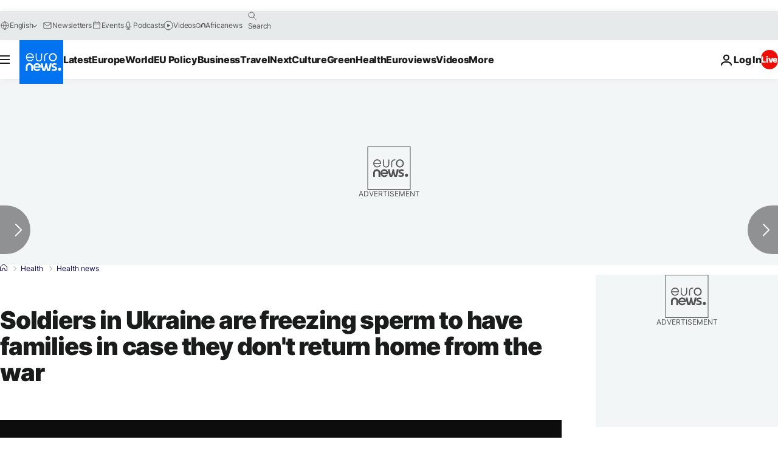

--- FILE ---
content_type: text/css; charset=utf-8
request_url: https://www.euronews.com/build/73bdad85ccf4daa60b04-article_vertical_own_design.css
body_size: 8089
content:
.c-button{background-color:var(--btn-bg-color);border-radius:4px;box-sizing:border-box;color:var(--color-white);display:inline-block;font-size:var(--font-14);line-height:1.2;padding:10px 16px;text-align:center;text-transform:uppercase;transition:color .2s ease-in-out}.c-button:focus,.c-button:hover{color:var(--btn-bg-color-hover)}.c-button--event{background:var(--color-grey-9);font-weight:var(--font-weight-bold);margin-bottom:0}.c-button--event:focus,.c-button--event:hover{background:var(--color-grey-12)}.c-button--black{background-color:var(--color-black)}.c-button--black:focus,.c-button--black:hover{color:#ffffff54}.c-button--negative{-moz-osx-font-smoothing:grayscale;backface-visibility:hidden;background-color:var(--color-white);border-radius:2px;color:var(--color-primary-dark-blue);display:table;font-size:var(--font-14);font-weight:var(--font-weight-bold);line-height:34px;min-height:34px;overflow:hidden;padding:2px 12px;text-align:center;text-transform:uppercase;transition-duration:.4s;transition-property:color,background-color}.c-button--negative,.c-button--negative:hover{border:1px solid var(--color-primary-dark-blue)}.c-button--negative:hover{background-color:var(--color-primary-dark-blue);color:var(--color-white)}.o-site-main{--c-cta-bg-color-hover:var(--vertical-link-color);--c-cta-border-color:var(--vertical-link-color);--c-cta-border-color-hover:var(--vertical-link-color);--c-cta-color:var(--vertical-link-color)}@media print,screen and (min-width:64em){.sticky-header .o-site-main{margin-top:80px}}.o-section--fullwidth+:not(.o-section--fullwidth){margin-top:0}.o-section__title-link{color:#00202f}.c-breaking-news,.c-breaking-news__title{color:var(--color-red-alert)}.c-breaking-news{background-color:var(--color-red-breaking-news-bg-color);box-shadow:inset 2px 2px 5px 0 #0000001a;display:none;inset-block-start:100%;inset-inline:0;padding-block:16px;position:absolute;transition:var(--transition);z-index:var(--z-index-header-breaking-news)}[id^=c-breaking-news-]{align-items:center;display:flex;font-size:14px;line-height:16px;max-width:100%;opacity:0}.c-breaking-news__container,.c-breaking-news__list,.c-breaking-news__value,[id^=c-breaking-news-]{flex-grow:1}.c-breaking-news .c-breaking-news__btn-close,.c-breaking-news label{align-items:center;cursor:pointer;display:flex;flex-shrink:0;margin-bottom:0}[id^=c-breaking-news-],[id^=c-breaking-news-] label{height:100%}.c-breaking-news__container{display:flex;min-height:24px}.c-breaking-news__value{display:flex;gap:4px;opacity:0;transition:var(--transition)}.c-breaking-news__value,.c-breaking-news__value:focus,.c-breaking-news__value:hover,.o-site-hr a.c-breaking-news__value,.o-site-hr a.c-breaking-news__value:focus,.o-site-hr a.c-breaking-news__value:hover{color:var(--color-grey-12)}a.c-breaking-news__value:focus .c-breaking-news__text,a.c-breaking-news__value:hover .c-breaking-news__text{text-decoration:underline;text-underline-offset:2px}[id^=c-breaking-news-] label{--u-chevron-color:var(--color-red-alert);padding-inline:19px}[id^=c-breaking-news-] label:hover{--u-chevron-color:var(--color-red-alert-hover)}.c-breaking-news__separator{background-color:var(--color-red-alert);border:0;height:100%;margin:0 8px;width:1px}.c-breaking-news__btn-close{margin-inline-end:-15.5px;padding-inline:15.5px}button.c-breaking-news__btn-close svg path:not([stroke]){fill:var(--color-red-alert);transition:var(--transition)}button.c-breaking-news__btn-close:focus svg path,button.c-breaking-news__btn-close:hover svg path{fill:var(--color-red-alert-hover)}[id^=c-breaking-news-]:has(>input:checked),[id^=c-breaking-news-]:has(>input:checked) .c-breaking-news__value{opacity:1}[id^=c-breaking-news-]:has(>input:not(:checked)){display:block;height:0;pointer-events:none;user-select:none;width:0}.c-leaderboard .advertising,.c-leaderboard .advertising--rendered{padding-bottom:24px}.c-leaderboard .advertising{min-height:310px;padding-top:16px}@media print,screen and (min-width:64em){.c-leaderboard .advertising{display:flex;flex-direction:column;justify-content:center;min-height:150px!important;padding-bottom:24px!important}.c-leaderboard .advertising--rendered.advertising--leaderboard{padding-top:16px}.c-leaderboard .advertising--leaderboard>div{min-height:auto!important}}.c-social-menu{display:flex;justify-content:center}.c-social-menu__item{padding-inline:4px}.c-social-menu__item__link{align-items:center;background-color:var(--vertical-main-color);border-radius:32px;display:flex;height:32px;justify-content:center;transition:var(--transition-button);width:32px}.c-social-menu__item__link:hover{background-color:var(--color-primary-neon-blue);transform:translateY(-3px)}.c-social-menu__item__link>svg{fill:var(--color-white);height:24px;width:24px}.c-section__footer__link,.c-section__new-nav-link{color:var(--link-color)}.c-section__footer__link:active,.c-section__footer__link:focus,.c-section__footer__link:hover,.c-section__new-nav-link:active,.c-section__new-nav-link:focus,.c-section__new-nav-link:hover{color:var(--link-color-hover)}.c-link--btn{background-color:#0000;border-radius:0;color:var(--link-color);display:inline-block;font-weight:var(--font-weight-bold);transition:background-color .3s ease-in-out}.c-link--btn:before{right:18px}.c-link--btn:hover{background-color:#0000;color:var(--link-color-hover)}.c-link--btn:hover:before{border-color:var(--link-color-hover)}html[dir=rtl] .c-link--btn{padding-inline:40px 16px}html[dir=rtl] .c-link--btn:before{left:18px;right:auto}body{--vertical-link-hover-color:var(--vertical-main-color);--b-augmented-banner-header-bg-color:var(--vertical-main-color);--btn-bg-color:var(--vertical-main-color);--btn-bg-color-hover:var(--vertical-secondary-color);--btn-border-color-hover:var(--color-black);--btn-color:var(--color-black);--btn-color-hover:var(--btn-color);--btn-video-bg:var(--vertical-main-color);--btn-gallery-bg:var(--vertical-main-color);--burger-btn-bg-color:var(--vertical-main-color);--c-error-page-bg-gradient-01:var(--vertical-main-gradient-01);--c-error-page-bg-gradient-02:var(--vertical-main-gradient-02);--c-tag-bg-color:var(--color-white);--c-tag-bg-color-hover:var(--vertical-link-color);--c-tag-btn-bg-color:var(--link-color);--c-tag-btn-bg-color-hover:var(--link-color-hover);--c-tag-border-color:var(--vertical-link-color);--c-tag-color:var(--vertical-link-color);--c-widget-related-border-color:var(--vertical-main-color);--hightlighted-item-color:var(--vertical-main-color);--label-color:var(--vertical-link-color);--link-color:var(--vertical-link-color);--link-color-hover:var(--vertical-secondary-color);--link-style-1-section-white-color-hover:var(--vertical-main-color);--link-style-1-color:var(--vertical-link-color);--link-style-1-color-hover:var(--vertical-link-hover-color);--the-media-object__mode-border-color:var(--vertical-main-color)}a:focus,a:hover{fill:var(--vertical-main-color)}a:focus,a:focus:before,a:hover,a:hover:before{color:var(--vertical-main-color)}blockquote{line-height:1.6;margin:0 0 8px}blockquote p{line-height:inherit}cite{font-size:.8125rem}.o-article{display:grid;grid-gap:24px;grid-template-columns:minmax(0,1fr);padding-top:24px}.o-article--immersive{padding-top:0}.o-article--immersive .c-article-title{font-family:var(--font-family-primary)}.o-article__header{display:grid;grid-gap:12px}.o-article__header .media{margin-bottom:0}.o-article__labels{margin-bottom:-12px}@media print,screen and (min-width:64em){.o-article__labels{margin-bottom:-20px}}.o-article__aside{display:grid;grid-auto-rows:min-content;grid-row-gap:16px}.o-article__aside .c-most-viewed--num{margin-block:0}.o-article__aside .c-most-viewed--num .o-section__new-header__top{padding-top:0}@media print,screen and (min-width:64em){.o-article--immersive{grid-template-columns:minmax(0,1fr)}.o-article__header{grid-gap:20px}.o-article__body{display:grid;grid-column-gap:24px;grid-template-columns:minmax(0,1fr) 300px;grid-template-rows:auto}.o-article__aside{grid-row-gap:24px;grid-template-columns:300px}.o-article__aside__content-2{min-height:1600px}}@media screen and (min-width:80em){.o-article{grid-gap:40px;padding-top:32px}.o-article--immersive{padding-top:0}.o-article__body{grid-column-gap:40px}.o-article__aside{grid-row-gap:40px}}.o-section--fullwidth+.o-article{margin-top:0}.row:after,.row:before{content:" ";display:table;flex-basis:0;order:1}.row:after{clear:both}.collapse>.column>.row,.row .row.collapse{margin-left:0;margin-right:0}.column{flex:1 1 0;min-width:0}.row.row.column{display:block;float:none}.c-article-disclaimer,.c-most-viewed__title,.mixin-typo-fz-lts-lh{--line-height:calc(var(--font-size, initial) + var(--global-base-unit)/2);font-size:var(--font-size,initial);letter-spacing:var(--letter-spacing,-.02em);line-height:var(--line-height)}.c-most-viewed,.c-most-viewed__list{display:flex;flex-direction:column;gap:8px}.c-most-viewed{counter-reset:c-most-viewed__item}.c-most-viewed__title{--font-size:var(--font-24)}.c-most-viewed__item{align-items:center;column-gap:16px;display:grid;grid-template-columns:minmax(0,42px) minmax(0,1fr);position:relative}.c-most-viewed__item__number{color:var(--hightlighted-item-color);cursor:default;display:flex;font-size:var(--font-60);font-weight:var(--font-weight-bold);justify-content:center}html[dir=rtl] .c-most-viewed__item__number{position:relative;top:8px}@media print,screen and (min-width:64em){section[data-block=mostViewed] .c-most-viewed__list{flex-direction:row}section[data-block=mostViewed] .c-most-viewed__item{flex-basis:20%;grid-template-columns:minmax(0,60px) minmax(0,1fr)}section[data-block=mostViewed] .c-most-viewed__item__number{font-size:var(--font-100);line-height:.8}}.jwplayer~.c-article-media__img{display:none}.jw-error .jw-display-controls,.jwplayer .jw-display-controls{display:flex;justify-content:center}.jw-error .jw-display-icon-container,.jwplayer .jw-display-icon-container{padding:0}@media screen and (max-width:63.99875em){.jw-error .jw-display-icon-container,.jwplayer .jw-display-icon-container{margin-inline:8px;max-height:52px;max-width:68px;min-height:52px;min-width:68px}.jw-error .jw-display-icon-container.jw-display-icon-rewind,.jwplayer .jw-display-icon-container.jw-display-icon-rewind{visibility:hidden}}.jw-error[class*=jw-breakpoint-] .jw-display .jw-icon,.jwplayer[class*=jw-breakpoint-] .jw-display .jw-icon{background:var(--color-primary-neon-blue);border:none;border-radius:50%;cursor:pointer;height:70px;line-height:normal;opacity:.9;transition:var(--transition-button);width:70px}.jw-error[class*=jw-breakpoint-] .jw-display .jw-icon:hover,.jwplayer[class*=jw-breakpoint-] .jw-display .jw-icon:hover{opacity:1}.jw-error[class*=jw-breakpoint-] .jw-display .jw-svg-icon,.jwplayer[class*=jw-breakpoint-] .jw-display .jw-svg-icon{height:32px;line-height:normal;width:32px}.jw-state-paused .jw-display{display:flex!important}.jw-state-paused .jw-display-icon-rewind{visibility:hidden}.c-video-player__message{align-items:center;background:#000000b3 url(https://static.euronews.com/logo/euronews-logo.png) no-repeat right 8px bottom 8px;background-size:120px auto;box-sizing:border-box;color:var(--color-white);display:flex;font-size:var(--font-16);justify-content:center;padding:40px;top:0;z-index:10}@media print,screen and (min-width:64em){.c-video-player__message{background-position:right 16px bottom 16px;background-size:160px auto;padding:64px}}.js-playercontrols{z-index:2}.c-loadtrigger__button,.c-playtrigger__button{background:var(--vertical-link-color,var(--color-primary-neon-blue));border:none;border-radius:50%;cursor:pointer;height:48px;transition:var(--transition-button);width:48px}.c-playtrigger__embed{background-color:#0000;border:#0000}.c-playtrigger{cursor:pointer;height:100%;width:100%}.c-playtrigger,.c-playtrigger__button{align-items:center;display:flex;justify-content:center}.c-playtrigger__button{opacity:.9}.c-playtrigger__button.js-loadplayer{display:none}.c-playtrigger__button:hover{opacity:1}.c-playtrigger__button:after{border-color:#0000 #0000 #0000 var(--color-white);border-style:solid;border-width:12px 0 12px 20px;content:"";transform:translateX(2px)}.c-loadtrigger__button{display:none;left:50%;pointer-events:none;position:absolute;top:50%;transform:translate(-50%,-50%);z-index:10}.c-loadtrigger__button.js-loadplayer{display:flex}.c-loadtrigger__button .c-playtrigger__button{display:none}.c-loadtrigger__button svg{animation:spin 1s linear infinite;display:block;margin:auto;padding:0;transform-origin:center center;width:28px}@keyframes spin{0%{transform:rotate(0deg)}to{transform:rotate(1turn)}}.c-loadtrigger__button svg path{fill:var(--color-white)!important}.c-photo-gallery{background-color:var(--color-black);height:100vh;left:0;overflow-y:auto;position:fixed;top:0;width:100%;z-index:var(--z-index-maxupside)}.c-photo-gallery:empty{display:none}.c-photo-gallery__container{color:var(--color-white);margin-inline:auto;min-height:calc(100vh - 80px);padding-inline:16px;position:relative}@media print,screen and (min-width:64em){.c-photo-gallery__container{display:flex;gap:24px;max-width:1600px}.c-photo-gallery__controls{display:flex;flex-direction:column;height:100vh;justify-content:center;padding-inline-start:24px;position:sticky;top:0}}.has-photo-gallery-displayed{height:100vw;overflow:hidden}.has-photo-gallery-displayed #js-leaderboard-top{display:none}.c-photo-gallery__item__fig{max-height:calc(100vh - 176px)}@media(orientation:landscape)and (hover:none)and (pointer:coarse)and (max-width:1023px){.c-photo-gallery__item__fig{text-align:center}}.c-photo-gallery__item__fig img{object-fit:scale-down}.c-photo-gallery__item__caption{line-height:1.5}.c-photo-gallery__item__caption__text:empty{display:none}.c-photo-gallery__item__copyright__link:hover{color:var(--link-style-1-color-hover)}.c-photo-gallery__item__copyright__link[href=""]{pointer-events:none;text-decoration:none}.c-photo-gallery__item__source__link:hover{color:var(--link-style-1-color-hover)}.c-photo-gallery__item__source__link[href=""]{pointer-events:none;text-decoration:none}.c-photo-gallery__item__icon{padding-inline-end:20px;padding-bottom:12px}.c-photo-gallery__item__icon path{transition:var(--transition-button)}.c-photo-gallery__item__icon--fb:focus path,.c-photo-gallery__item__icon--fb:hover path,.c-photo-gallery__item__icon--twitter:focus path,.c-photo-gallery__item__icon--twitter:hover path{fill:var(--link-style-1-color-hover)}.c-photo-gallery__item__icon--fb{padding-inline-end:22px}.c-photo-gallery__item__icon--fb svg{height:26px;width:14px}.c-photo-gallery__item__icon--twitter svg{height:23px;width:28px}.c-photo-gallery__item__icon--mail svg{height:22px;width:26px}.c-photo-gallery__item__icon--mail:focus path,.c-photo-gallery__item__icon--mail:hover path{stroke:var(--link-style-1-color-hover)}@media screen and (max-width:63.99875em){.c-photo-gallery__item{min-height:50vh}}@media print,screen and (min-width:64em){.c-photo-gallery__item{min-height:100vh}.c-photo-gallery__item img{object-position:left}html[dir=rtl] .c-photo-gallery__item img{object-position:right}}@media screen and (max-width:63.99875em){.gallery__item--with-mpu{min-height:75vh}}.gallery__item__img--portrait .c-photo-gallery__item__fig{text-align:center}.gallery__item--no-source-credit .c-photo-gallery__item__copyright__link__separator{display:none}.is-partner-content:not([data-website=euronews]) .c-photo-gallery__item__icon--fb:focus path,.is-partner-content:not([data-website=euronews]) .c-photo-gallery__item__icon--fb:hover path,.is-partner-content:not([data-website=euronews]) .c-photo-gallery__item__icon--twitter:focus path,.is-partner-content:not([data-website=euronews]) .c-photo-gallery__item__icon--twitter:hover path{fill:var(--vertical-main-gradient-01)}.is-partner-content:not([data-website=euronews]) .c-photo-gallery__item__icon--mail:focus path,.is-partner-content:not([data-website=euronews]) .c-photo-gallery__item__icon--mail:hover path{stroke:var(--vertical-main-gradient-01)}@media print,screen and (min-width:64em){.gallery__item__img--landscape .c-photo-gallery__item__fig{margin-inline:initial}.gallery__item__img--portrait .c-photo-gallery__item__fig img,html[dir=rtl] .gallery__item__img--portrait .c-photo-gallery__item__fig img{object-position:initial}}.c-photo-gallery__btn_close{height:48px;opacity:1;right:16px;top:16px;transition:opacity .5s ease-in-out;width:48px}.c-photo-gallery__btn_close svg{fill:var(--color-white);position:fixed}.c-photo-gallery__btn_close svg:hover{fill:var(--link-style-1-color-hover);transition:var(--transition-button)}@media print,screen and (min-width:64em){.c-photo-gallery__btn_close{right:24px;top:24px}}html[dir=rtl] .c-photo-gallery__btn_close{left:16px;right:auto}@media print,screen and (min-width:64em){html[dir=rtl] .c-photo-gallery__btn_close{left:24px}}.is-partner-content:not([data-website=euronews]) .c-photo-gallery__btn_close:hover svg{fill:var(--vertical-main-gradient-01)}.c-photo-gallery__btn_control{--u-chevron-color:var(--color-white);--u-chevron-size:16px;align-items:center;height:64px;transition:var(--transition-button);width:48px}.c-photo-gallery__btn_control:focus{color:var(--color-white)}.c-photo-gallery__btn_control:focus-visible{outline:none}.c-photo-gallery__btn_control.is-triggered,.c-photo-gallery__btn_control:active{color:var(--link-style-1-color-hover)}.c-photo-gallery__btn_control--prev{top:calc(50% - 80px);transform:rotate(270deg)}.c-photo-gallery__btn_control--prev:hover{color:var(--link-style-1-color-hover)}html[dir=rtl] .c-photo-gallery__btn_control--prev{transform:rotate(90deg)}.c-photo-gallery__btn_control--next{bottom:calc(50% - 80px);transform:rotate(90deg)}.c-photo-gallery__btn_control--next:hover{color:var(--link-style-1-color-hover)}html[dir=rtl] .c-photo-gallery__btn_control--next{transform:rotate(270deg)}.c-photo-gallery__btn_control.is-inactive{opacity:0;visibility:hidden}.is-partner-content:not([data-website=euronews]) .c-photo-gallery__btn_control--next:hover,.is-partner-content:not([data-website=euronews]) .c-photo-gallery__btn_control--prev:hover,.is-partner-content:not([data-website=euronews]) .c-photo-gallery__btn_control.is-triggered,.is-partner-content:not([data-website=euronews]) .c-photo-gallery__btn_control:active,.is-partner-content:not([data-website=euronews]) .c-photo-gallery__item__copyright__link:hover,.is-partner-content:not([data-website=euronews]) .c-photo-gallery__item__source__link:hover{color:var(--vertical-main-gradient-01)}.c-photo-gallery__pagination{height:48px;left:16px;top:calc(50% - 24px);width:48px}html[dir=rtl] .c-photo-gallery__pagination{left:auto;right:16px}.c-photo-gallery__halfpage,.c-photo-gallery__mpu{--c-ad-bg-color:var(--color-grey-12);--c-ad-placeholder-color:var(--color-white)}.is-template-article .c-photo-gallery__mpu{margin-inline:0}.c-photo-gallery__halfpage{min-width:300px;position:sticky;top:80px}.c-photo-gallery__halfpage .c-ad-halfpage{inset-block-start:0;position:static}.c-photo-gallery__loading{height:132px;left:calc(50% - 80px);position:fixed;top:calc(50% - 74px);width:160px}.c-photo-gallery__loading__icon{height:80px}.c-photo-gallery__loading__icon .loader{animation:loader 3s ease infinite;border:4px solid var(--color-grey-4);color:var(--color-grey-4);display:inline-block;height:40px;position:relative;top:10%;width:40px}.c-photo-gallery__loading__icon .loader-inner{animation:loader-inner 3s ease-in infinite;background-color:var(--color-grey-4);display:inline-block;vertical-align:top;width:100%}@keyframes loader{0%{transform:rotate(0deg)}25%{transform:rotate(180deg)}50%{transform:rotate(180deg)}75%{transform:rotate(1turn)}to{transform:rotate(1turn)}}@keyframes loader-inner{0%{height:0}25%{height:0}50%{height:100%}75%{height:100%}to{height:0}}.c-photo-gallery__loading__label{bottom:0;color:var(--color-grey-4);left:0;right:0}body.is-partner-content .c-article-content li,body.is-partner-content .c-article-content p{line-height:1.55rem}body.is-partner-content .c-article-content p{margin-bottom:24px}.c-article-content .widget iframe{border:0;display:block!important}.c-article-content hr,.c-article-content p:empty{display:none}.c-article-content li p{margin-bottom:0}.c-article-content ul:not(.c-widget-related__list){list-style-type:disc}.c-article-content ol{list-style:decimal}.c-article-content ol,.c-article-content ul:not(.c-widget-related__list){clear:both;margin-inline:5px 0}.c-article-content ol:after,.c-article-content ul:not(.c-widget-related__list):after{clear:both}.c-article-content ol li,.c-article-content ul:not(.c-widget-related__list) li{margin-bottom:16px;margin-left:16px;width:100%}html[dir=rtl] .c-article-content ol li,html[dir=rtl] .c-article-content ul:not(.c-widget-related__list) li{margin-inline:0 16px}html:lang(ar) .c-article-content ol{list-style-type:-moz-arabic-indic;list-style-type:arabic-indic}html:lang(fa) .c-article-content ol{list-style-type:-moz-persian;list-style-type:persian}.c-article{background-color:var(--color-white);margin-left:auto;margin-right:auto;max-width:var(--global-width)}@media screen and (min-width:80em)and (max-width:89.99875em){.c-article{padding-inline:16px}}@media screen and (min-width:80em){.c-article__container{display:grid;grid-template-columns:9% minmax(0,728px);justify-content:center}}.c-article-content{font-size:var(--font-16);transition:font-size 1s}.c-article-content .twitter-tweet{margin-inline:auto}@media screen and (min-width:80em){.c-article-related{margin-bottom:32px}}.c-article-related .c-button{margin-top:32px}.c-article-footer__section{border-top:2px solid var(--color-grey-1);clear:both}.c-article-footer__section--native{border:none}.c-article-footer__section--native .advertising{margin:0}.c-article-date{color:var(--color-grey-8);font-size:var(--font-12)}.c-article-date--immersive{color:var(--color-black)}@media screen and (max-width:63.99875em){.c-article-date__last-updated-label{display:none}}.t-program--view .c-article-date__bullet{display:none}.c-article-video__btn-close{background-color:var(--color-white);color:var(--color-black);cursor:pointer;font-size:var(--font-16);font-weight:var(--font-weight-bold);height:16px;position:absolute;right:0;top:0;width:16px}html[dir=rtl] .c-article-video__btn-close{left:0;right:auto}.c-article-media-copyright{margin-top:-8px;text-align:end}.c-article-media-copyright .c-caption{color:var(--color-black);font-size:var(--font-12);font-style:italic}.c-article-media-copyright .c-copyright{color:var(--color-grey-8);font-size:var(--font-10)}.c-article-media-copyright:empty{display:none}@media print,screen and (min-width:64em){.c-article-media-copyright .c-caption{font-size:var(--font-14)}}.c-article-media--immersive .c-article-media-copyright{margin-top:8px}@media screen and (max-width:79.99875em){.c-article-media--immersive .c-article-media-copyright{margin-inline:16px}}.c-article-sponsored-logo{font-size:var(--font-12);margin-top:8px;min-height:72px}.has-no-advertising .c-article-sponsored-logo{margin-top:0;min-height:0}.js-vuukle-container iframe{max-width:calc(100vw - 32px)}@media print,screen and (min-width:64em){.js-vuukle-container iframe{max-width:100%}}.newswires .c-article-content del{text-decoration:none}@keyframes vignetteAnimationTop{0%{left:0;top:-200px}to{left:calc(100% - 350px);top:70px}}.c-article-title__prefix--grey{color:#515252}.c-article-title__prefix--red{color:#ed0e05}body.is-template-video .c-article-title__prefix--grey{color:#8e9090}body.is-template-video .c-article-title__prefix--red{color:#ed493a}[lang=en] .widget--type-related .widget__contents:before{content:"Related"}[lang=fr] .widget--type-related .widget__contents:before{content:"Lire aussi"}[lang=de] .widget--type-related .widget__contents:before{content:"Lesen Sie auch"}[lang=it] .widget--type-related .widget__contents:before{content:"Per approfondire"}[lang=es] .widget--type-related .widget__contents:before{content:"Leer"}[lang=pt] .widget--type-related .widget__contents:before{content:"Notícias relacionadas"}[lang=ru] .widget--type-related .widget__contents:before{content:"Читать также"}[lang=el] .widget--type-related .widget__contents:before{content:"Διαβάστε επίσης"}[lang=hu] .widget--type-related .widget__contents:before{content:"Kapcsolódó cikkünk"}[lang=fa] .widget--type-related .widget__contents:before{content:"بیشتر بخوانید"}[lang=ar] .widget--type-related .widget__contents:before{content:"موضوعات متعلقة"}[lang=tr] .widget--type-related .widget__contents:before{content:"İLGİLİ HABERLER"}html[dir=rtl] .widget--type-related{direction:rtl;text-align:right}html[dir=rtl] .widget--type-related .widget__contents:before{direction:rtl;left:auto;right:0;text-align:right}html[dir=rtl] .widget--type-related ul li{direction:rtl;margin-right:1.2rem;text-align:right}@media print,screen and (min-width:64em){html[dir=rtl] .widget--type-related ul li{margin-right:24px}}@media screen and (max-width:63.99875em){.widget--type-related.widget--align-center{margin-block:32px 24px}}.widget--type-related ul:not(:empty){margin-left:4px;margin-top:8px;padding:0}html[dir=rtl] .widget--type-related ul:not(:empty){margin-inline:0}@media print,screen and (min-width:64em){.widget--type-related ul:not(:empty){margin:32px 0 32px 16px}html[dir=rtl] .widget--type-related ul:not(:empty){margin-inline:16px 0}}.widget--type-related .widget__contents{align-items:baseline;display:flex;flex-direction:column;justify-content:flex-start}@media print,screen and (min-width:64em){.widget--type-related .widget__contents{flex-direction:row}}.widget--type-related .widget__contents:before{font-weight:var(--font-weight-bold);text-transform:uppercase;white-space:nowrap}.widget--type-related ul li{color:var(--color-primary-neon-blue);font-weight:var(--font-weight-bold);margin-bottom:8px;text-align:left;width:auto}.widget--type-related ul li:hover{color:var(--color-primary-neon-blue-light)}@media print,screen and (min-width:64em){.widget--type-related ul li{margin-left:16px}}.widget--type-related li:last-child{margin-bottom:0}.u-chevron-be-a:after,.u-chevron-be-b:before,.u-chevron-bs-a:after,.u-chevron-bs-b:before,.u-chevron-ie-a:after,.u-chevron-ie-b:before,.u-chevron-is-a:after,.u-chevron-is-b:before,.widget.widget--type-gallery .widget__button:after,.widget.widget--type-image .widget__button:after{--_chevron-color:var(--u-chevron-color,inherit);--_chevron-border-w:var(--u-chevron-border-w,2px);--_chevron-size:var(--u-chevron-size,10px);border-color:var(--_chevron-color);border-style:solid;border-width:var(--_chevron-border-w) var(--_chevron-border-w) 0 0;content:"";display:inline-block;height:var(--_chevron-size);position:relative;transition:var(--transition);width:var(--_chevron-size)}.u-chevron-is-a:after,.u-chevron-is-b:before{transform:rotate(-135deg)}.u-chevron-ie-a:after,.u-chevron-ie-b:before,.widget.widget--type-gallery .widget__button:after,.widget.widget--type-image .widget__button:after,html[dir=rtl] .u-chevron-is-a:after,html[dir=rtl] .u-chevron-is-b:before{transform:rotate(45deg)}.widget.widget--type-gallery html[dir=rtl] .widget__button:after,.widget.widget--type-image html[dir=rtl] .widget__button:after,html[dir=rtl] .u-chevron-ie-a:after,html[dir=rtl] .u-chevron-ie-b:before,html[dir=rtl] .widget.widget--type-gallery .widget__button:after,html[dir=rtl] .widget.widget--type-image .widget__button:after{transform:rotate(-135deg)}.u-chevron-bs-a:after,.u-chevron-bs-b:before{transform:rotate(-45deg)}.u-chevron-be-a:after,.u-chevron-be-b:before{transform:rotate(135deg)}.widget{display:block;margin:0 auto;opacity:1;overflow:hidden;position:relative;transform:translate(0);transition:opacity 1.3s ease,transform 1.3s ease;width:100%}.widget__figure{height:100%;margin:0;padding:0;width:100%}.widget__figure-has-button{text-align:start}.widget__figure-has-button .widget__caption{text-align:inherit}.widget__caption{display:block;font-size:var(--font-9);font-style:italic;margin:0;padding:0;text-align:center;width:100%}html[dir=rtl] .widget__caption{text-align:right}.widget__captionWrap{color:var(--color-grey-8);display:inline-block;line-height:1.4;padding-top:8px;text-align:left}.widget__captionCredit:empty,.widget__captionText:empty,.widget__captionWrap:empty,.widget__sourceLink:empty{display:none}.widget__captionText{color:var(--color-black);font-size:var(--font-12);font-style:italic}@media print,screen and (min-width:64em){.widget__captionText{font-size:var(--font-14)}}.widget__captionCredit,.widget__sourceLink{color:var(--color-grey-9);font-size:var(--font-10);font-style:normal}.widget__captionCredit:before,.widget__sourceLink:before{content:" - "}.widget iframe{max-width:100%!important}.widget__contents>.fb_iframe_widget,.widget__contents>iframe,.widget__tweet>iframe{margin:0 auto!important}.widget__sourceLink:before{content:"-";display:inline;margin-inline-end:4px;position:relative}.widget__button{align-self:flex-end}.widget--type-euronews .widget__ratio--auto{aspect-ratio:16/9}@media screen and (min-width:64em)and (max-width:79.99875em){.widget--type-infogram.widget--size-medium,.widget--type-infogram.widget--size-small,.widget--type-instagram.widget--size-medium,.widget--type-instagram.widget--size-small{width:100%}}[dir=rtl] .widget__captionWrap{text-align:right}.widget--align-left,.widget--align-outdent-left{float:left;margin:.3rem 1.2rem .3rem 0}.widget--align-outdent-right,.widget--align-right{float:right;margin:.3rem 0 .3rem 1.2rem}.widget--align-center{clear:both;margin:.3rem auto 1.2em}.widget+.widget--align-outdent-left,.widget+.widget--align-outdent-right,.widget--align-center,.widget--align-outdent-left+.widget,.widget--align-outdent-right+.widget,p+.widget--align-outdent-left,p+.widget--align-outdent-right{clear:both}.widget__ratio{height:0;max-width:100%;overflow:hidden;position:relative}.widget__ratio--1x1{padding:100% 0 0}.widget__ratio--1x2{padding:50% 0 0}.widget__ratio--4x3{padding:75% 0 0}.widget__ratio--16x9{padding:56.25% 0 0}.widget__ratio--auto,.widget__ratio--auto .widget__contents{height:auto;overflow:visible;position:static}.widget__ratio--auto .widget__contents{max-width:100%}.widget--size-xsmall{width:25%}.widget--size-small{width:33.333333%}.widget--size-medium{width:50%}.widget--size-desktop{width:66.666666%}.widget--size-xlarge{width:75%}.widget--size-fullscreen,.widget--size-fullwidth{clear:both;width:100%}.widget--type-facebook .widget__contents{display:flex}.widget--type-euronews iframe,.widget--type-vimeo iframe,.widget--type-youtube-embed iframe{bottom:0;height:100%;left:0;max-width:100%;position:absolute;right:0;top:0;width:100%}.widget--type-tweet{max-width:550px;min-height:220px;min-width:250px}.widget--type-tweet .widget__ratio{height:100%!important}.widget--type-tweet .widget__contents{position:relative}.widget--type-tweet .twitterwidget.twitter-tweet{margin:0 auto!important}.widget--type-freeform .widget__contents iframe{max-width:100%!important}.widget--type-image{margin-top:.3rem}.widget--type-image .widgetImage__image{margin:0;padding:0;width:100%}.widget--type-image.widget--size-fullscreen .widgetImage__image{display:block;margin:auto;max-width:1920px}.widget--type-gallery--empty{background-color:var(--color-black)!important;padding-bottom:56.25%}.widget--type-gallery--empty:after,.widget--type-gallery--empty:before{background-color:var(--color-white);border-radius:100%;content:"";display:block;height:12px;opacity:0;position:absolute;top:50%;transform:translateY(-50%);width:12px}.widget--type-gallery--empty:before{animation:opacity-change 1s ease-in-out infinite;margin-left:12px;right:50%}.widget--type-gallery--empty:after{animation:opacity-change 1s ease-in-out .5s infinite;left:50%;margin-left:12px}@keyframes opacity-change{0%,to{opacity:0}60%{opacity:1}}.widget--type-gallery--empty .widget__wrapper{display:none}.widget--type-gallery .o-section__header{align-items:flex-start;flex-direction:column;margin-bottom:16px;padding:0}.widget--type-gallery .c-section__title{color:var(--color-white);font-size:var(--font-26);font-weight:var(--font-weight-normal);padding-block:0}@media print,screen and (min-width:64em){.widget--type-gallery .c-section__title{color:var(--color-black)}}.widget--type-gallery .c-gallery__description{color:var(--color-white);margin-bottom:0}@media print,screen and (min-width:64em){.widget--type-gallery .c-gallery__description{color:var(--color-black)}}.widget--type-gallery .c-gallery__source-credit{color:var(--color-white);font-size:var(--font-10);margin:0;text-align:left}html[dir=rtl] .widget--type-gallery .c-gallery__source-credit{text-align:right}body.is-partner-content .widget--type-quotation{padding:0}body.is-partner-content .widget--type-quotation .widget__content{color:var(--color-black);font-size:var(--font-20);font-style:italic;font-weight:var(--font-weight-bold);width:90%}@media screen and (max-width:63.99875em){body.is-partner-content .widget--type-quotation .widget__content{padding-top:8px}}body.is-partner-content .widget--type-quotation .widget__content:before{background-color:var(--color-black);content:"";display:block;height:50px;position:absolute;width:5px}@media screen and (max-width:63.99875em){body.is-partner-content .widget--type-quotation .widget__content:before{height:6px;left:0;top:0;width:50px;z-index:0}}body.is-partner-content .widget--type-quotation .widget__quote{color:var(--color-black);margin:20px 40px;padding:0}@media screen and (max-width:63.99875em){body.is-partner-content .widget--type-quotation .widget__quote{margin:0 0 20px}}body.is-partner-content .widget--type-quotation .widget__quote:after{content:url(https://static.euronews.com/website/images/vector/icon_quotes--partner-content.svg);display:inline-block;margin-left:.6rem;margin-top:-5px;position:absolute;transform:scale(.8)}body.is-partner-content .widget--type-quotation .widget__author{color:var(--color-black);display:block;font-size:var(--font-13);font-weight:var(--font-weight-bold)}body.is-partner-content .widget--type-quotation .widget__authorText:after,body.is-partner-content .widget--type-quotation .widget__authorText:before{content:" - "}body.is-partner-content .widget--type-quotation .widget__author_descriptionText{color:var(--color-black);font-weight:var(--font-weight-normal)}@media print,screen and (min-width:64em){body.is-partner-content .widget--type-quotation .widget__author{margin-left:40px}body.is-partner-content html[dir=rtl] .widget--type-quotation .widget__author{margin-inline:0 40px}}.widget.widget--type-gallery{min-height:0!important}.widget.widget--type-gallery .widget__figure-has-button{display:grid;min-height:inherit}.widget.widget--type-gallery .widget__figure-has-button .widget__gallery__image__link{grid-column:1/3;grid-row:1/2;height:inherit;width:inherit}.widget.widget--type-gallery .widget__figure-has-button .widget__gallery__image__link .widget__gallery__image{height:inherit;width:inherit}.widget.widget--type-gallery .widget__button{--u-chevron-color:var(--color-white);--u-chevron-border-w:2px;--u-chevron-size:18px;align-items:flex-start;align-self:flex-end;background-color:var(--link-color);border-radius:5px;box-shadow:2px 2px 4px #0003;box-sizing:border-box;gap:4px;grid-column:2/3;grid-row:1/2;height:54px;justify-content:center;line-height:normal;margin:0 16px 16px;padding:14px 44px 14px 14px;position:relative}.widget.widget--type-gallery .widget__button:hover{background-color:var(--link-color-hover)}.widget.widget--type-gallery .widget__button:after{inset-inline-end:15px;position:absolute!important;top:calc(50% - var(--u-chevron-size)/2)}html[dir=rtl] .widget.widget--type-gallery .widget__button{padding:11px 14px 14px 44px}.widget.widget--type-gallery .widget__button .widget__button__title{font-size:var(--font-16);line-height:16px;width:max-content}.widget.widget--type-gallery .widget__button .widget__button__text{color:var(--color-white);font-weight:var(--font-weight-semibold);line-height:12px}[data-website=euronews] .widget.widget--type-gallery .widget__button{background-color:var(--color-primary-neon-blue)}[data-website=euronews] .widget.widget--type-gallery .widget__button:hover{background-color:var(--color-primary-neon-blue-light)}@media print,screen and (min-width:64em){.widget__button .widget__button__title{font-size:var(--font-20);line-height:20px}.widget__button .widget__button__title:before{top:18px}}.widget.widget--type-image .widget__figure-has-button{display:grid}.widget.widget--type-image .widget__figure-has-button .widgetImage__image{grid-column:1/3;grid-row:1/2}.widget.widget--type-image .widget__figure-has-button .widget__caption{grid-column:1/3;grid-row:2/3;position:relative;z-index:var(--z-index-default)}.widget.widget--type-image .widget__button{--u-chevron-color:var(--color-white);--u-chevron-border-w:2px;--u-chevron-size:8px;align-items:center;background-color:var(--color-primary-neon-blue);border-radius:4px;box-shadow:var(--default-box-shadow);color:var(--color-white);display:flex;font-size:var(--font-14);font-weight:var(--font-weight-bold);grid-column:2/3;grid-row:1/2;height:40px;margin:0 16px 16px;padding:5px 16px;text-transform:uppercase}.widget.widget--type-image .widget__button:hover{background-color:var(--color-primary-neon-blue-light)}.widget.widget--type-image .widget__button:after{margin-inline-start:8px}.widget.widget--type-image .widget__button:before{content:"";display:block;inset:0;position:absolute}@media screen and (max-width:63.99875em){.widget--size-desktop,.widget--size-fullscreen,.widget--size-medium,.widget--size-small,.widget--size-xlarge,.widget--size-xsmall,.widget--type-image .widgetImage__image{width:100%}.widget--align-center,.widget--align-left,.widget--align-outdent-left,.widget--align-outdent-right,.widget--align-right{clear:both;float:none;margin:1.2em auto}}.widget.widget--type-jw-player .widget__ratio--9x16{aspect-ratio:9/16;height:unset;margin-inline:auto;max-width:350px;position:relative;width:100%}.widget.widget--type-jw-player .widget__ratio--9x16>iframe{border:0;display:block;height:100%;inset:0;position:absolute;width:100%}.c-tooltip{display:flex;position:relative}.c-tooltip .c-social-share__icon{pointer-events:none}.c-tooltip .c-tooltip__wrapper{background-color:#0000;color:#1a1b1b;margin-left:25px;margin-top:-30px;min-width:420px;opacity:0;padding-left:20px;position:absolute;text-align:center;transition:opacity .3s;visibility:hidden;z-index:999}html[dir=rtl] .c-tooltip .c-tooltip__wrapper{padding-inline:inherit 45px}@media screen and (max-width:63.99875em){.c-tooltip .c-tooltip__wrapper{left:0;margin:-120px 0 auto;min-width:100%;padding:0}html[dir=rtl] .c-tooltip .c-tooltip__wrapper{left:auto;margin:-122px 0 auto;padding:0;right:0}}.c-tooltip .c-tooltip__wrapper .c-tooltip__content{background-color:var(--color-white);border-radius:4px;box-shadow:0 0 1rem #0003;position:relative}.c-tooltip .c-tooltip__wrapper .c-tooltip__content:after,.c-tooltip .c-tooltip__wrapper .c-tooltip__content:before{border:solid #0000;content:" ";height:0;opacity:0;pointer-events:none;position:absolute;right:100%;top:50%;visibility:hidden;width:0}html[dir=rtl] .c-tooltip .c-tooltip__wrapper .c-tooltip__content:after,html[dir=rtl] .c-tooltip .c-tooltip__wrapper .c-tooltip__content:before{left:100%;right:auto}.c-tooltip .c-tooltip__wrapper .c-tooltip__content:after{border-color:#fff0;border-right-color:var(--color-white);border-width:8px;margin-top:-8px}html[dir=rtl] .c-tooltip .c-tooltip__wrapper .c-tooltip__content:after{border-left-color:var(--color-white);border-right-color:#0000}.c-tooltip .c-tooltip__wrapper .c-tooltip__content:before{border-color:#e6e6e600;border-right-color:var(--color-grey-2);border-width:11px;margin-top:-11px}html[dir=rtl] .c-tooltip .c-tooltip__wrapper .c-tooltip__content:before{border-left-color:var(--color-white);border-right-color:#0000}@media screen and (max-width:63.99875em){.c-tooltip .c-tooltip__wrapper .c-tooltip__content:after,.c-tooltip .c-tooltip__wrapper .c-tooltip__content:before{display:none}}.c-tooltip .c-tooltip__wrapper .c-tooltip__title{background:var(--color-primary-dark-blue);border-radius:4px 4px 0 0;color:var(--color-white);font-size:var(--font-12);font-weight:400;line-height:1.2;padding:8px;text-align:center;width:100%}.c-tooltip .c-tooltip__wrapper .c-tooltip__text{background-color:var(--color-white);border-radius:0 0 4px 4px;display:flex;flex-direction:row;padding:8px;width:100%}@media screen and (max-width:63.99875em){.c-tooltip .c-tooltip__wrapper .c-tooltip__text{border-radius:0;display:block;flex-direction:column;text-align:center}}.c-tooltip .c-tooltip__wrapper .c-tooltip__input{background:var(--color-grey-1);border:1px solid var(--color-grey-2);color:var(--color-black);display:block;flex:1 1 80%;font-size:var(--font-12);height:auto;overflow:hidden;padding:4px 8px;text-overflow:ellipsis;white-space:nowrap}@media screen and (max-width:63.99875em){.c-tooltip .c-tooltip__wrapper .c-tooltip__input{display:block;margin-bottom:8px;max-width:100%}}.c-tooltip .c-tooltip__wrapper .c-tooltip__btn{color:var(--color-weather-blue-light);display:block;flex:0 0 25%;font-size:var(--font-14);line-height:1;margin:auto;padding:4px 8px;text-transform:uppercase;width:25%}@media screen and (max-width:63.99875em){.c-tooltip .c-tooltip__wrapper .c-tooltip__btn{display:block}}.c-tooltip:focus .c-tooltip__content:after,.c-tooltip:focus .c-tooltip__content:before,.c-tooltip:focus .c-tooltip__wrapper,.c-tooltip:hover .c-tooltip__content:after,.c-tooltip:hover .c-tooltip__content:before,.c-tooltip:hover .c-tooltip__wrapper{opacity:1;visibility:visible;z-index:9999}.c-article-disclaimer{--font-size:var(--font-14);border-bottom:1px solid var(--color-grey-2);color:var(--color-grey-7);display:grid;grid-template-columns:minmax(0,1fr);padding-bottom:16px;row-gap:16px}.c-article-disclaimer__additionnal-button{color:var(--link-style-1-color,var(--color-primary-neon-blue));cursor:pointer;display:inline-block;font-weight:var(--font-weight-semibold);justify-self:flex-start;outline:0;transition:var(--transition-button-opacity)}.c-article-disclaimer__additionnal-button:focus,.c-article-disclaimer__additionnal-button:hover{opacity:.76;text-decoration:underline;text-underline-offset:2px}#article-disclaimer-additionnal-checkbox,.c-article-disclaimer__additionnal-content{display:none}#article-disclaimer-additionnal-checkbox:checked+.c-article-disclaimer__additionnal-content{display:block}.c-article-disclaimer--business .c-article-disclaimer__additionnal-button:focus,.c-article-disclaimer--business .c-article-disclaimer__additionnal-button:hover,.c-article-disclaimer--culture .c-article-disclaimer__additionnal-button:focus,.c-article-disclaimer--culture .c-article-disclaimer__additionnal-button:hover{opacity:.6}.c-article-disclaimer--green .c-article-disclaimer__additionnal-button:focus,.c-article-disclaimer--green .c-article-disclaimer__additionnal-button:hover{opacity:.77}.c-article-disclaimer--health .c-article-disclaimer__additionnal-button:focus,.c-article-disclaimer--health .c-article-disclaimer__additionnal-button:hover{opacity:.6}.c-article-disclaimer--next .c-article-disclaimer__additionnal-button:focus,.c-article-disclaimer--next .c-article-disclaimer__additionnal-button:hover{opacity:.7}.c-wires-cta{background:#fffffff2;box-shadow:0 -20px 20px 20px #fffc;margin-top:-50px;position:relative}.c-wires-cta__content{background:var(--color-white);box-shadow:1px 1px 3px 1px #00000040;margin:auto;max-width:350px;padding:16px;position:relative;text-align:center}.c-article-content a:not([class^=widget]):not(.c-copyright__link).c-wires-cta__link{color:var(--color-white)}.c-article-content a:not([class^=widget]):not(.c-copyright__link).c-wires-cta__link:hover{background-color:var(--c-tag-bg-color-dark-hover);color:var(--color-white);transition:var(--transition-button)}.enw-widget__title{color:#1a1b1b;padding-bottom:16px;text-transform:uppercase}.t-article--immersive{background-color:var(--color-white);max-width:100%}.t-article--immersive .c-article-sponsored-logo{margin-top:16px}.t-article--immersive .intrinsic-container{z-index:1}@media screen and (min-width:90em){.t-article--immersive .jw-breakpoint-7 .jw-plugin-sharing.jw-show{margin:15px 70px 0 0!important}}.t-article--immersive .c-article-related{margin:32px 16px 0;padding-top:32px}@media print,screen and (min-width:64em){.t-article--immersive .c-article-related{margin:0 0 32px;padding:32px 0}}.t-article--immersive .c-article-related--bordered{border-block:2px solid var(--color-grey-1)}.t-article--immersive .c-article-related .c-button{margin-bottom:32px}.t-article--immersive .c-article-related .enw-widget{box-sizing:border-box;width:100%}.t-article--bullet:before{background-color:#1b71a3;border-radius:6px;content:"";display:block;float:left;height:6px;margin-right:8px;margin-top:7px;width:6px}html[dir=rtl] .t-article--bullet:before{float:right;margin-left:8px;margin-right:0}.t-article--bullet:hover:before{background-color:var(--color-primary-neon-blue)}.o-article__aside{grid-row-gap:24px}.o-article--immersive>article{background-color:var(--color-white);padding-top:16px;position:relative}.o-article--immersive .o-article__header{padding-inline-end:0}.o-article--immersive .o-article__header .c-article-labels{margin-bottom:8px}.o-article--immersive .o-article__header .c-article-date{color:var(--color-grey-8);display:inline-flex;margin-top:8px}@media print,screen and (min-width:64em){.o-article--immersive>article{margin-inline-end:auto;margin-inline-start:auto;padding:40px 40px 0;width:728px}.o-article--immersive.o-article--image>article{margin-top:-15%}.o-article__header{padding-inline-end:324px}.o-article__body>div:first-child{grid-column:1/2;grid-row:1/2;order:1}.o-article__aside{grid-column:2/3;grid-row:1/2;grid-row-gap:40px;order:2}.o-article__aside__content-2{min-height:0}.o-article__body>.row{grid-column:1/3;grid-row:2/3;order:3}.o-article__widget-container{grid-column:1/3}}@media screen and (min-width:80em){.o-article__header{padding-inline-end:340px}.o-article__body>.row{max-width:none}.o-article__body__container{width:728px}}.c-sublock-most-viewed{flex-direction:column}.c-sublock-most-viewed .o-section__new-header__top{margin-bottom:8px}.c-sublock-most-viewed .c-most-viewed__article:not(:first-of-type){border-top:1px solid var(--color-grey-border)}.c-sublock-most-viewed .c-most-viewed__article:nth-child(10):before,.c-sublock-most-viewed .c-most-viewed__article:nth-child(11):before,.c-sublock-most-viewed .c-most-viewed__article:nth-child(2):before,.c-sublock-most-viewed .c-most-viewed__article:nth-child(3):before,.c-sublock-most-viewed .c-most-viewed__article:nth-child(4):before,.c-sublock-most-viewed .c-most-viewed__article:nth-child(5):before,.c-sublock-most-viewed .c-most-viewed__article:nth-child(6):before,.c-sublock-most-viewed .c-most-viewed__article:nth-child(7):before,.c-sublock-most-viewed .c-most-viewed__article:nth-child(8):before,.c-sublock-most-viewed .c-most-viewed__article:nth-child(9):before{font-size:var(--font-60);min-width:50px;text-align:left}@media print,screen and (min-width:64em){.c-article-media{margin-inline:0}}.c-article-media--immersive{margin-inline:0}.c-article-media-copyright .c-caption,.c-article-media-copyright .c-copyright{color:var(--color-blue-deep);font-size:var(--font-11)}.c-article-media-copyright .c-caption{font-style:normal}.c-article-media-wrapper--immersive .c-copyright{color:var(--color-blue-deep);display:block;padding-inline-end:16px;padding-top:8px;text-align:end}@media print,screen and (min-width:64em){.c-article-media-wrapper--immersive{position:relative}body:not(.has-player) .c-article-media-wrapper--immersive .c-copyright{bottom:0;color:var(--color-white);display:block;padding-inline-end:0;position:absolute;right:20px;transform:rotate(90deg);transform-origin:right}}@media screen and (min-width:90em){.c-article-media-wrapper--immersive-video{margin-left:auto;margin-right:auto;max-width:var(--global-width)}}@media print,screen and (min-width:64em){.c-article-title{font-size:2.25rem}.c-article__container{grid-template-columns:9% minmax(0,728px);justify-content:unset}.c-article-footer{max-width:83.33333%}}.t-article--immersive .c-article-footer__section{margin:0}.t-article--immersive .c-article-related{margin-left:0;margin-right:0;max-width:100%}@media print,screen and (min-width:64em){.t-article--immersive .c-social-share.row.collapse{margin-inline-end:auto;margin-inline-start:auto;width:728px}}

--- FILE ---
content_type: application/javascript
request_url: https://ml314.com/utsync.ashx?pub=&adv=&et=0&eid=84280&ct=js&pi=&fp=&clid=&if=0&ps=&cl=&mlt=&data=&&cp=https%3A%2F%2Fwww.euronews.com%2Fhealth%2F2023%2F02%2F22%2Fsoldiers-in-ukraine-are-freezing-sperm-to-have-families-in-case-they-dont-return-home-from&pv=1769474394081_ti77gdu1r&bl=en-us@posix&cb=4794106&return=&ht=&d=&dc=&si=1769474394081_ti77gdu1r&cid=&s=1280x720&rp=&v=2.8.0.252
body_size: 774
content:
_ml.setFPI('3658589506388885524');_ml.syncCallback({"es":true,"ds":true});_ml.processTag({ url: 'https://dpm.demdex.net/ibs:dpid=22052&dpuuid=3658589506388885524&redir=', type: 'img' });
_ml.processTag({ url: 'https://idsync.rlcdn.com/395886.gif?partner_uid=3658589506388885524', type: 'img' });
_ml.processTag({ url: 'https://match.adsrvr.org/track/cmf/generic?ttd_pid=d0tro1j&ttd_tpi=1', type: 'img' });
_ml.processTag({ url: 'https://ib.adnxs.com/getuid?https://ml314.com/csync.ashx%3Ffp=$UID%26person_id=3658589506388885524%26eid=2', type: 'img' });


--- FILE ---
content_type: application/xml
request_url: https://dmxleo.dailymotion.com/cdn/manifest/video/x8iiu5i.m3u8?af=2%2C7%2C8%2C9&vv=1%2C2%2C3%2C4%2C5%2C6%2C7%2C8%2C11%2C12%2C13%2C14&mm=video%2Fmp4%2Cvideo%2Fwebm%2Caudio%2Fmp4%2Caudio%2Fmpeg%2Caudio%2Faac%2Caudio%2Fmpeg3%2Caudio%2Fmp3%2Caudio%2Fvnd.wave%2Caudio%2Fwav%2Caudio%2Fwave%2Caudio%2Fogg%2Caudio%2Fvorbis%2Cimage%2Fjpeg%2Cimage%2Fpng%2Cimage%2Fwebp%2Cimage%2Fsvg%2Bxml&cse=1jfue92r2c36e9d75b3&rts=321113&rhv=1&cen=prod&cpi=xe2cka&cpt=player&rla=en&cpr=x9oog&eb=https%3A%2F%2Fwww.euronews.com%2Fhealth%2F2023%2F02%2F22%2Fsoldiers-in-ukraine-are-freezing-sperm-to-have-families-in-case-they-dont-return-home-from&ps=924x520&td=www.euronews.com&reader_gdpr_flag=0&reader_gdpr_consent=&gdpr_binary_consent=opt-out&gdpr_comes_from_infopack=0&reader_us_privacy=1---&vl=-1&ciid=1jfue92r2c36e9d75b3_VMAP_0_0&cidx=0&sidx=0&vidIdx=0&omp=Dailymotion%2F1.0&omn=0&imal=1&uid_dm=dea7b968-7ec5-903e-9bb3-3ef7f21f9c27&ccPremium=false&ccCustomParams=6458%252Fen_euronews_new%252Fhealth%252Fhealth-news%252Fhealth-news%2Flng%253Den%2526page%253Darticle%2526video%253Dtrue%2526isBreakingNews%253Dfalse%2526vertical%253Dhealth%2526nws_id%253D2209602%2526nwsctr_id%253D7418614%2526article_type%253Dnormal%2526program%253Dhealth-news%2526video_duration%253D115320%2526technical_tags%253Dvideo-auto-play%2526source%253Deuronews%2526themes%253Dhealth-news%2526tags%253Divf%25252Carmed-forces-of-ukraine%25252Cukraine%25252Cfamily%25252Csperm-bank%25252Cwar-in-ukraine%2526player_type%253Ddailymotion&3pcb=0&rap=1&apo=monetization&pos=1&pbm=2
body_size: 3934
content:
<?xml version="1.0" encoding="UTF-8"?><vmap:VMAP xmlns:vmap="http://www.iab.net/videosuite/vmap" version="1.0"><vmap:AdBreak breakType="linear" breakId="preroll1" timeOffset="start"><vmap:AdSource id="preroll1"><vmap:VASTAdData><VAST version="3.0"><Ad><InLine><AdSystem>Leo</AdSystem><AdTitle>noad</AdTitle><Extensions><Extension type="dailymotion" source="dailymotion">{"noAd":{"reasonId":1106,"reason":"viewing context|bot-detected"},"inventoryId":"87118cd5-ce61-48aa-b7a8-ceed4294f120"}</Extension></Extensions></InLine></Ad></VAST></vmap:VASTAdData></vmap:AdSource><vmap:Extensions><vmap:Extension type="dailymotion" source="dailymotion"><![CDATA[{"timeout":15000}]]></vmap:Extension></vmap:Extensions></vmap:AdBreak><vmap:AdBreak breakType="linear,nonlinear" breakId="midroll1-1" timeOffset="00:05:00" repeatAfter="00:05:00"><vmap:AdSource id="midroll1-1"><vmap:AdTagURI templateType="vast3">https://dmxleo.dailymotion.com/cdn/manifest/video/x8iiu5i.m3u8?auth=[base64]&amp;vo=[MEDIAPLAYHEAD]&amp;vv=1%2C2%2C3%2C4%2C5%2C6%2C7%2C8%2C11%2C12%2C13%2C14&amp;sec=1&amp;rts=321113&amp;rla=en&amp;reader.player=dailymotion&amp;plt=1&amp;cen=prod&amp;3pcb=0&amp;rhv=1&amp;reader_us_privacy=1---&amp;eb=https%3A%2F%2Fwww.euronews.com%2Fhealth%2F2023%2F02%2F22%2Fsoldiers-in-ukraine-are-freezing-sperm-to-have-families-in-case-they-dont-return-home-from&amp;dmngv=1.0&amp;dmng=Dailymotion&amp;cpt=player&amp;cpr=x9oog&amp;cpi=xe2cka&amp;battr=9%2C10%2C11%2C12%2C13%2C14%2C17&amp;apo=monetization&amp;pbm=2&amp;mm=video%2Fmp4%2Cvideo%2Fwebm%2Caudio%2Fmp4%2Caudio%2Fmpeg%2Caudio%2Faac%2Caudio%2Fmpeg3%2Caudio%2Fmp3%2Caudio%2Fvnd.wave%2Caudio%2Fwav%2Caudio%2Fwave%2Caudio%2Fogg%2Caudio%2Fvorbis%2Cimage%2Fjpeg%2Cimage%2Fpng%2Cimage%2Fwebp%2Cimage%2Fsvg%2Bxml&amp;lnrt=1&amp;dlvr=1%2C2&amp;cse=1jfue92r2c36e9d75b3&amp;cbrs=1&amp;r=v</vmap:AdTagURI></vmap:AdSource><vmap:Extensions><vmap:Extension type="dailymotion" source="dailymotion"><![CDATA[{"timeout":15000}]]></vmap:Extension></vmap:Extensions></vmap:AdBreak><vmap:Extensions><vmap:Extension type="dailymotion" source="dmx"><![CDATA[{"asid":119}]]></vmap:Extension></vmap:Extensions></vmap:VMAP>